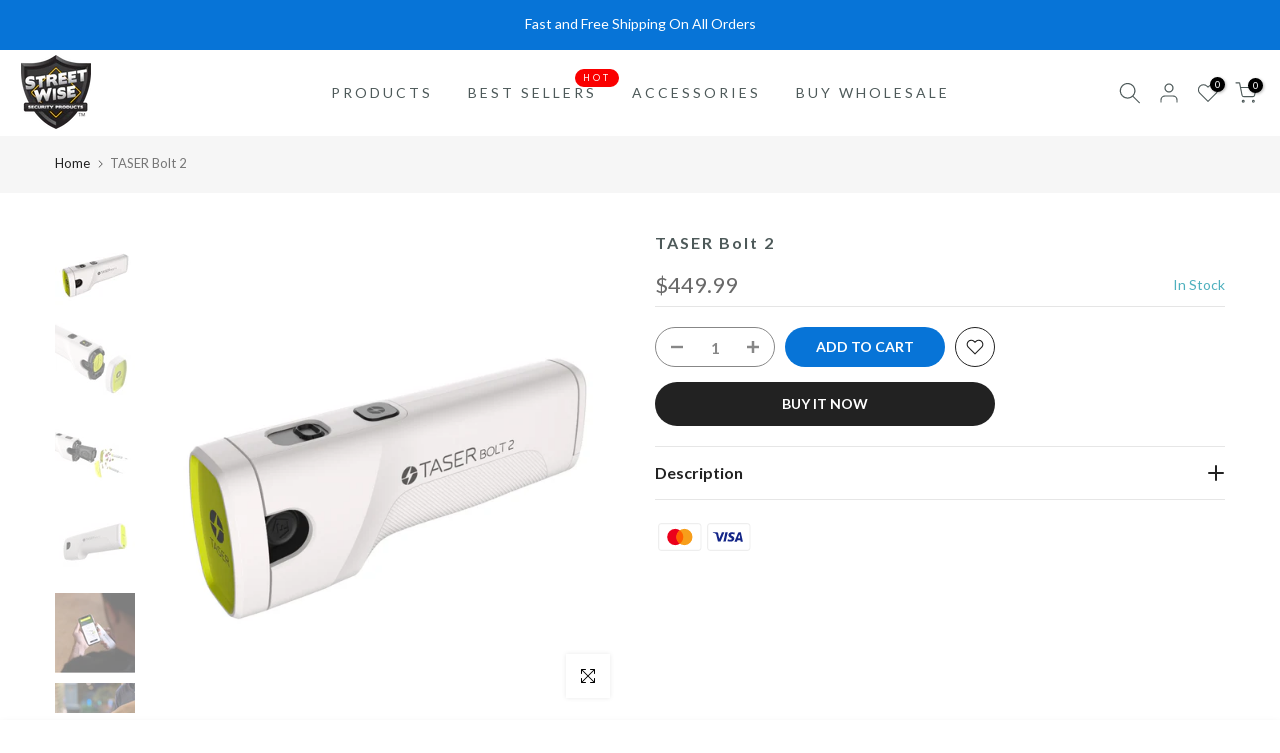

--- FILE ---
content_type: text/css
request_url: https://streetwisesecuritystore.com/cdn/shop/t/6/assets/mega-menu.css?v=100682150521036038151757036088
body_size: 98
content:
.t4s-menu-item .t4s-sub-menu,.t4s-navigation #t4s-nav-ul{text-align:left}.t4s-type__mega>.t4s-sub-menu{padding:30px 15px}.nt_menu .sub-menu .sub-column-item>a{color:var(--secondary-color);text-transform:uppercase;font-weight:500;font-size:12px;padding:13px 0;border-bottom:1px solid var(--border-color)}.type_mn_link2>a{display:block;text-transform:uppercase;font-weight:500;font-size:var(--item-fsize);padding:calc(.5 * var(--space-bt-items, 16px)) 0;border-bottom:1px solid var(--border-color);position:relative}.type_mn_link2>a .t4s_lb_nav{right:auto;top:auto;transform:none;margin:-6px 4px 0}.type_mn_link2>a:first-child{padding-top:0}.type_mn_link2>a:last-child{padding-bottom:0}.type_mn_link2>a:not(:hover){color:var(--secondary-color)}.type_mn_link2>a:last-child{border-bottom:none;padding-bottom:0}.type_mn_link>.t4s-heading{color:var(--secondary-color);text-transform:uppercase;font-weight:500;font-size:12px;padding:0 0 13px;display:block;border-bottom:1px solid #eee}.type_mn_link .t4s-sub-column{padding:0;margin-bottom:0}.type_mn_link .t4s-sub-column li a{font-size:var(--item-fsize);padding:calc(.5 * var(--space-bt-items, 16px)) 0;display:block;line-height:1.5;position:relative}.type_mn_link .t4s-sub-column li a:not(:hover){color:var(--text-color)}.type_mn_link .t4s-sub-column .t4s_lb_nav{right:auto;margin-top:-8px;margin-left:4px}.type_mn_link .t4s-sub-column li:last-child a{padding-bottom:0}.type_mn_link .t4s-sub-column li:last-child a .t4s_lb_nav{margin-top:-4px}.t4s-navigation>ul>li.has--children.is-action__hover>a:before{content:"";position:absolute;top:0;left:0;bottom:-40px;right:0}.t4s-navigation .t4s-post-item .t4s-post-info{margin-bottom:0}.t4s-menu-item a>i{font-size:22px;margin-right:4px}.t4s-demo-thumb{display:flex;box-shadow:0 0 9px #00000026;position:relative;transition:.3s;top:0;transition:.3s ease 0s;margin-bottom:20px;overflow:hidden}.t4s-demo-item:hover .t4s-demo-thumb{transform:translateY(-5px)}.t4s-viewall-demos-btn{font-weight:600;background-color:var(--btn-cl);color:var(--btn-txt);border-radius:10px;box-shadow:0 0 9px #00000026;display:inline-flex;align-items:center;justify-content:center;line-height:46px;font-size:16px;padding:0 30px;margin:30px 0}.t4s-viewall-demos-btn:hover{background-color:var(--btn-hover-cl);color:var(--btn-txt-hover);animation-name:elementor-animation-wobble-horizontal;animation-duration:1s;animation-timing-function:ease-in-out;animation-iteration-count:1}.t4s-demo-item .t4s-demo-label{position:absolute;z-index:2;top:0;right:0;font-size:12px;line-height:16px;letter-spacing:.4px;text-transform:uppercase;font-weight:600;font-size:14px;border:20px solid transparent;border-top-color:var(--label-cl);border-right-color:var(--label-cl)}.t4s-demo-item .t4s-demo-label>span{position:absolute;z-index:3;top:-14px;left:-7px;font-size:10px;font-weight:600;color:#fff;transform:rotate(45deg);-webkit-transform:rotate(45deg)}@keyframes elementor-animation-wobble-horizontal{16.65%{transform:translate(8px)}33.3%{transform:translate(-6px)}49.95%{transform:translate(4px)}66.6%{transform:translate(-2px)}83.25%{transform:translate(1px)}to{transform:translate(0)}}
/*# sourceMappingURL=/cdn/shop/t/6/assets/mega-menu.css.map?v=100682150521036038151757036088 */


--- FILE ---
content_type: text/css
request_url: https://streetwisesecuritystore.com/cdn/shop/t/6/assets/t4s-mega-menu.css?v=139813904364515857471757036089
body_size: -117
content:
.t4s-menu-item .t4s-sub-menu,.t4s-navigation #t4s-nav-ul{text-align:left}.t4s-type__mega>.t4s-sub-menu{padding:30px 15px}.nt_menu .sub-menu .sub-column-item>a{color:var(--secondary-color);text-transform:uppercase;font-weight:500;font-size:12px;padding:13px 0;border-bottom:1px solid var(--border-color)}#t4s-nav-categories .t4s-sub-menu .t4s-type_mn_link .t4s-menu-item{padding:calc(.5 * var(--space-bt-items, 16px)) 0}.t4s-type_mn_link2>a{display:block;font-weight:500;font-size:12px;padding:13px 0;border-bottom:1px solid rgba(var(--border-color-rgb),.65);position:relative}.t4s-type_mn_link2>a .t4s_lb_nav{right:auto;top:auto;transform:none;margin:-6px 4px 0}.t4s-type_mn_link2>a:first-child{padding-top:0}.t4s-type_mn_link2>a:last-child{padding-bottom:0}.t4s-type_mn_link2>a:not(:hover){color:var(--secondary-color)}.t4s-type_mn_link2>a:last-child{border-bottom:none;padding-bottom:0}.t4s-type_mn_link>.t4s-heading,.t4s-type_mn_link>a{color:var(--secondary-color);font-weight:500;font-size:12px;padding:0 0 13px;display:block;border-bottom:1px solid rgba(var(--border-color-rgb),.65)}.t4s-type_mn_link .t4s-sub-column{padding:0;margin-bottom:0}.t4s-type_mn_link .t4s-sub-column li a{padding:10px 0;display:block;line-height:1.5;position:relative}.t4s-type_mn_link .t4s-sub-column li a:not(:hover){color:var(--text-color)}.t4s-type_mn_link .t4s-sub-column .t4s_lb_nav{right:auto;margin-top:-8px;margin-left:4px}.t4s-type_mn_link .t4s-sub-column li:last-child a{padding-bottom:0}.t4s-type_mn_link .t4s-sub-column li:last-child a .t4s_lb_nav{margin-top:-4px}.t4s-navigation>ul>li.has--children.is-action__hover>a:before{content:"";position:absolute;top:0;left:0;bottom:-40px;right:0}.t4s-navigation .t4s-post-item .t4s-post-info{margin-bottom:0}.t4s-menu-item a>i{font-size:22px;margin-right:4px}
/*# sourceMappingURL=/cdn/shop/t/6/assets/t4s-mega-menu.css.map?v=139813904364515857471757036089 */


--- FILE ---
content_type: image/svg+xml
request_url: https://streetwisesecuritystore.com/cdn/shop/files/Long_Reach_Icon_a21a3d8c-2955-4b03-96cf-39291dde2000_64x64.svg?v=1757438291
body_size: 1477
content:
<svg viewBox="0 0 125 125" version="1.1" xmlns="http://www.w3.org/2000/svg" id="Layer_1">
  
  <defs>
    <style>
      .st0 {
        stroke: #000;
        stroke-linecap: round;
        stroke-linejoin: round;
        stroke-width: 2.8px;
      }

      .st1 {
        display: none;
      }
    </style>
  </defs>
  <g class="st1" id="Patented">
    <g>
      <path d="M89.4,77.8c.7-.2,1.5-.3,2.2-.5,3.2-.6,6.4-1.2,8.3-3.8,1.8-2.5,1.4-5.8,1-9-.3-2.1-.5-4.2,0-5.7.4-1.4,1.9-2.9,3.3-4.4,2.1-2.3,4.6-4.9,4.6-8.1s-2.4-5.8-4.6-8.1c-1.4-1.5-2.8-3-3.3-4.4-.5-1.5-.2-3.6,0-5.7.4-3.2.8-6.5-1-9s-5.1-3.2-8.3-3.8c-2-.4-4.1-.8-5.4-1.7-1.2-.9-2.2-2.7-3.2-4.5-1.6-2.8-3.2-5.8-6.2-6.8-2.9-.9-5.9.4-8.7,1.8-1.9.9-3.9,1.8-5.5,1.8s-3.6-.9-5.5-1.8c-2.9-1.3-5.8-2.7-8.7-1.8-3,1-4.6,3.9-6.2,6.8-1,1.8-2,3.7-3.2,4.5-1.2.9-3.3,1.3-5.4,1.7-3.2.6-6.4,1.2-8.3,3.8-1.8,2.5-1.4,5.8-1,9,.3,2.1.5,4.2,0,5.7-.4,1.4-1.9,2.9-3.3,4.4-2.1,2.3-4.6,4.8-4.6,8.1s2.4,5.8,4.6,8.1c1.4,1.5,2.8,3,3.3,4.4.5,1.5.2,3.6,0,5.7-.4,3.2-.8,6.5,1,9s5.1,3.2,8.3,3.8c.4,0,.8.2,1.3.3l-16.1,28.6c-.4.8-.4,1.8,0,2.6.5.8,1.3,1.3,2.2,1.3h13.5c0,0,6.8,11.4,6.8,11.4.5.8,1.3,1.3,2.2,1.3h0c.9,0,1.8-.5,2.2-1.3l16.3-29,16.3,29c.4.8,1.3,1.3,2.2,1.3h0c.9,0,1.8-.5,2.2-1.3l6.8-11.6h13.4c.9,0,1.8-.4,2.2-1.2.5-.8.5-1.8,0-2.6l-16-28.4h.3ZM34.3,73.8c-2.5-.5-5.1-1-6.1-2.4s-.7-3.9-.4-6.4c.3-2.5.6-5,0-7.2-.7-2.1-2.4-3.9-4.1-5.7-1.8-1.9-3.6-3.8-3.6-5.6s1.8-3.8,3.6-5.6c1.7-1.8,3.4-3.6,4.1-5.7.7-2.2.4-4.8,0-7.2-.3-2.5-.6-5.1.4-6.4,1-1.4,3.6-1.9,6.1-2.4,2.4-.5,4.9-.9,6.8-2.3,1.8-1.3,3.1-3.6,4.2-5.7,1.2-2.2,2.5-4.6,4.2-5.1.3,0,.6,0,.9,0,1.5,0,3.4.9,5.2,1.8,2.3,1.1,4.6,2.2,7,2.2s4.7-1.1,7-2.2c2.2-1.1,4.6-2.1,6.1-1.6,1.7.5,2.9,2.9,4.2,5.1,1.2,2.1,2.4,4.3,4.2,5.7,1.9,1.4,4.4,1.8,6.8,2.3,2.5.5,5.1,1,6.1,2.4s.7,3.9.4,6.4c-.3,2.5-.6,5,0,7.2.7,2.1,2.4,4,4.1,5.7,1.8,1.9,3.6,3.8,3.6,5.6s-1.8,3.8-3.6,5.6c-1.7,1.8-3.4,3.6-4.1,5.7-.7,2.2-.4,4.8,0,7.2.3,2.5.6,5.1-.4,6.4-1,1.4-3.6,1.9-6.1,2.4-1.1.2-2.3.4-3.4.7-1.2.3-2.3.8-3.3,1.5h0c-1.8,1.3-3.1,3.6-4.2,5.7-1.2,2.2-2.5,4.5-4.2,5.1-1.6.5-3.9-.6-6.1-1.6-.9-.4-1.8-.9-2.8-1.2-1.2-.5-2.4-.8-3.6-.9h-.6c-.5,0-1.1,0-1.6.2-1.2.2-2.3.6-3.5,1.1-.6.3-1.3.6-1.9.9-2.2,1.1-4.6,2.1-6.1,1.6-1.7-.5-2.9-2.9-4.2-5.1-1.2-2.1-2.4-4.4-4.2-5.7-.3-.2-.6-.4-.9-.6-1-.6-2.2-.9-3.4-1.2-.8-.2-1.6-.4-2.4-.5h-.1ZM43.5,118.2l-7-11.9h-13.8c0,0,15.7-27.7,15.7-27.7.2,0,.4.2.6.4,1.2.9,2.2,2.7,3.2,4.5,1.6,2.8,3.2,5.8,6.2,6.8,2.9.9,5.9-.4,8.7-1.8.7-.3,1.5-.7,2.2-1l.7,1.3-16.6,29.4h0ZM87.7,106.3l-7,11.9-16.6-29.4.9-1.7c1,.3,2,.8,3,1.3,2.2,1,4.5,2.1,6.8,2.1s1.3,0,2-.3c3-1,4.6-3.9,6.2-6.8.9-1.7,1.9-3.4,3-4.4l15.4,27.3h-13.8,0Z"></path>
      <path d="M44.4,68c3.2,2.7,7,4.7,11.2,5.8,1.9.5,3.8.8,5.8.9h1.3c.5,0,.2,0,.3,0,2.1,0,4.1-.3,6-.7,4.2-.9,8-2.8,11.2-5.4,1-.8,1.9-1.6,2.7-2.5,5-5.1,8-12.1,8-19.7,0-15.6-12.7-28.3-28.3-28.3s-28.3,12.7-28.3,28.3,2.8,14,7.4,19c.8.9,1.7,1.8,2.7,2.6ZM38.4,46.4c0-13.3,10.9-24.2,24.2-24.2s24.2,10.9,24.2,24.2-2.3,11.7-6.1,16c-1,1.2-2.2,2.3-3.5,3.3-1.8,1.4-3.7,2.5-5.8,3.3-2.6,1-5.5,1.6-8.5,1.7h-1.8c-7-.4-13.3-3.8-17.4-8.9-3.4-4.2-5.4-9.5-5.4-15.2v-.2Z"></path>
      <polygon points="76.9 39.2 74 36.4 58.4 52 49.6 43.6 46.8 46.6 58.4 57.6 76.9 39.2"></polygon>
    </g>
  </g>
  <g class="st1" id="High_Voltage">
    <path d="M30.8,122.9c-.6,0-1.1-.2-1.6-.6-.9-.8-1.3-2-.7-3.1l23.8-51.1h-31c-1.1,0-2-.7-2.4-1.7s-.1-2.1.7-2.9L88.1,2.1c.9-.8,2.1-.9,3.1-.3,1,.6,1.4,1.8,1.1,2.9l-15.5,55.6h27.1c1.1,0,2.1.7,2.5,1.8s0,2.2-.9,2.9l-73.1,57.4c-.5.4-1,.6-1.6.6h0ZM24.7,64.2h29.6c.9,0,1.7.4,2.2,1.2.5.8.5,1.7.2,2.5l-22.4,48.1,66-51.8h-25.1c-.8,0-1.6-.4-2.1-1s-.7-1.5-.4-2.3l14.8-53s-62.8,56.3-62.8,56.3ZM90.7,5h0Z"></path>
  </g>
  <g class="st1" id="Compact">
    <g>
      <path d="M117.7,44.1h-36.1c-1.1,0-1.9-.9-1.9-1.9V6.1c0-1.1.9-1.9,1.9-1.9s1.9.9,1.9,1.9v34.2h34.2c1.1,0,1.9.9,1.9,1.9s-.9,1.9-1.9,1.9Z"></path>
      <path d="M43.5,44.1H7.3c-1.1,0-1.9-.9-1.9-1.9s.9-1.9,1.9-1.9h34.2V6.1c0-1.1.9-1.9,1.9-1.9s1.9.9,1.9,1.9v36.1c0,1.1-.9,1.9-1.9,1.9h0Z"></path>
      <path d="M43.5,120.8c-1.1,0-1.9-.9-1.9-1.9v-34.2H7.3c-1.1,0-1.9-.9-1.9-1.9s.9-1.9,1.9-1.9h36.1c1.1,0,1.9.9,1.9,1.9v36.1c0,1.1-.9,1.9-1.9,1.9h.1Z"></path>
      <path d="M81.5,120.8c-1.1,0-1.9-.9-1.9-1.9v-36.1c0-1.1.9-1.9,1.9-1.9h36.1c1.1,0,1.9.9,1.9,1.9s-.9,1.9-1.9,1.9h-34.2v34.2c0,1.1-.9,1.9-1.9,1.9Z"></path>
    </g>
  </g>
  <g id="Long_Reach">
    <path d="M121.1,63.5s0-.2,0-.2h0v-1.1h0s0-.2,0-.2h0s0-.2-.2-.3l-15.6-15.6c-.7-.7-1.8-.7-2.5,0s-.7,1.8,0,2.5l12.5,12.5H9.4l12.5-12.5c.7-.7.7-1.8,0-2.5s-1.8-.7-2.5,0l-15.5,15.2c-.3.3-.5.8-.5,1.2s.2.9.5,1.2l15.6,15.6c.4.4.8.5,1.2.5s.9-.2,1.2-.5c.7-.7.7-1.8,0-2.5l-12.5-12.5h106.1l-12.5,12.5c-.7.7-.7,1.8,0,2.5s.8.5,1.2.5.9-.2,1.2-.5l15.6-15.6v-.3Z" class="st0"></path>
  </g>
  <g class="st1" id="Warranty">
    <g>
      <path d="M58,77.4c-.7,0-1.3-.2-1.8-.7l-15.5-14.8c-1.1-1-1.1-2.7,0-3.7,1-1.1,2.7-1.1,3.7,0l13.7,13,22.8-22.8c1-1,2.7-1,3.7,0s1,2.7,0,3.7l-24.6,24.6c-.5.5-1.2.8-1.9.8h0Z"></path>
      <path d="M105.5,16.2c-9.1-5.6-23.9-12.3-43-12.3s-33.9,6.7-43,12.3c-3.6,2.2-5.8,6.1-5.8,10.4v52c0,2.4.7,4.8,2,6.7,3.9,5.8,8.4,11.2,13.4,16,8.2,7.8,17.7,14.2,28.2,18.8,1.6.7,3.2,1,4.9,1h.3c1.7,0,3.4-.3,4.9-1,10.5-4.6,20-11,28.2-18.8,5-4.8,9.5-10.2,13.4-16,1.3-2,2-4.3,2-6.7V26.6c0-4.3-2.2-8.1-5.8-10.4h.3ZM107.4,78.6c0,1.7-.5,3.3-1.4,4.6-3.7,5.6-8.1,10.7-12.9,15.3-7.9,7.5-17,13.6-27.1,18.1-1.1.5-2.3.7-3.5.7s-2.4-.2-3.5-.7c-10.1-4.5-19.2-10.5-27.1-18.1-4.8-4.6-9.2-9.8-12.9-15.3-.9-1.3-1.4-2.9-1.4-4.6V26.6c0-2.9,1.5-5.6,3.9-7.1,8.6-5.3,22.8-11.7,40.9-11.7s32.3,6.4,40.9,11.7c2.5,1.5,3.9,4.2,3.9,7.1v52h.2Z"></path>
    </g>
  </g>
  <g class="st1" id="Rechargeable">
    <g>
      <path d="M5,83.5v-42c0-3.1,2.5-5.6,5.6-5.6h45.4l3.5-3.2H10.6c-4.8,0-8.7,3.9-8.7,8.7v42c0,4.8,3.9,8.7,8.7,8.7h25.8l1.5-3.2H10.6c-3.1,0-5.6-2.5-5.6-5.6v.2Z"></path>
      <path d="M119,50.2c-.3,0-.7,0-1,0v-8.8c0-4.8-3.9-8.7-8.7-8.7h-27.6l-.9,3.2h28.5c3.1,0,5.6,2.5,5.6,5.6v42c0,3.1-2.5,5.6-5.6,5.6h-45.9l-4,3.2h50c4.8,0,8.7-3.9,8.7-8.7v-8.8c.3,0,.6,0,1,0,2.3,0,4.1-1.9,4.1-4.1v-16.3c0-2.3-1.9-4.1-4.1-4.1v-.3Z"></path>
      <path d="M48.2,43H14.8c-1.3,0-2.3,1-2.3,2.3v34.5c0,1.3,1,2.3,2.3,2.3h26.4l5.3-11.3h-13.3c-2.5,0-4.7-1.5-5.6-3.9s-.3-5,1.6-6.7l19.2-17.2h-.2Z"></path>
      <path d="M87.1,63.3c.3-.3,0-.8-.3-.8h-18.7c-.3,0-.5-.3-.4-.5l5.3-19.1,2-7,.9-3.2,2.2-8c0-.4-.4-.7-.7-.4l-9.4,8.5-3.5,3.2-7.8,7-23.8,21.4c-.3.3,0,.8.3.8h21.5c.3,0,.5.3.4.6l-7.6,16.3-3.3,7.1-1.5,3.2-3.7,7.9c-.2.4.3.8.7.5l10.7-8.4,4-3.2,9-7.1,23.8-18.7h0Z"></path>
    </g>
  </g>
</svg>

--- FILE ---
content_type: image/svg+xml
request_url: https://streetwisesecuritystore.com/cdn/shop/files/High_Voltage_Icon_5a23a9a8-6f5e-4948-8fa2-6b86a1167086_64x64.svg?v=1757437586
body_size: -637
content:
<svg viewBox="0 0 125 125" version="1.1" xmlns="http://www.w3.org/2000/svg" id="Layer_1">
  
  <defs>
    <style>
      .st0 {
        stroke: #000;
        stroke-miterlimit: 10;
        stroke-width: 3px;
      }
    </style>
  </defs>
  <g id="High_Voltage">
    <path d="M31.9,120.8c-.6,0-1.1-.2-1.5-.6-.9-.8-1.3-1.9-.7-3l23-49.3h-29.9c-1.1,0-1.9-.7-2.3-1.6s0-2,.7-2.8L87.2,4.2c.9-.8,2-.9,3-.3,1,.6,1.4,1.7,1.1,2.8l-15,53.7h26.2c1.1,0,2,.7,2.4,1.7s0,2.1-.9,2.8l-70.5,55.4c-.5.4-1,.6-1.5.6h0ZM26,64.1h28.6c.9,0,1.6.4,2.1,1.2.5.8.5,1.6.2,2.4l-21.6,46.4,63.7-50h-24.2c-.8,0-1.5-.4-2-1s-.7-1.4-.4-2.2l14.3-51.1s-60.6,54.3-60.6,54.3ZM89.7,7h0Z" class="st0"></path>
  </g>
</svg>